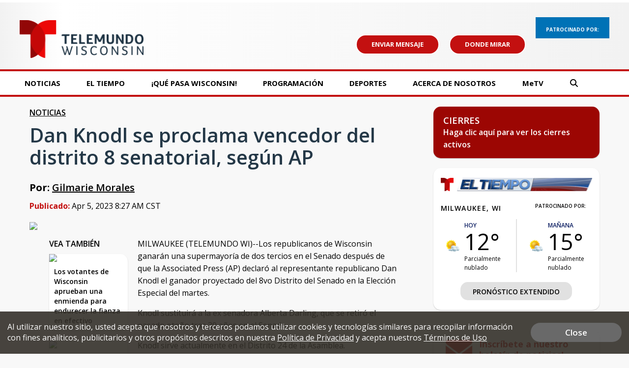

--- FILE ---
content_type: text/html; charset=utf-8
request_url: https://www.google.com/recaptcha/api2/aframe
body_size: -86
content:
<!DOCTYPE HTML><html><head><meta http-equiv="content-type" content="text/html; charset=UTF-8"></head><body><script nonce="h_hlMOQlgakiMD0-UW1VOA">/** Anti-fraud and anti-abuse applications only. See google.com/recaptcha */ try{var clients={'sodar':'https://pagead2.googlesyndication.com/pagead/sodar?'};window.addEventListener("message",function(a){try{if(a.source===window.parent){var b=JSON.parse(a.data);var c=clients[b['id']];if(c){var d=document.createElement('img');d.src=c+b['params']+'&rc='+(localStorage.getItem("rc::a")?sessionStorage.getItem("rc::b"):"");window.document.body.appendChild(d);sessionStorage.setItem("rc::e",parseInt(sessionStorage.getItem("rc::e")||0)+1);localStorage.setItem("rc::h",'1769415239233');}}}catch(b){}});window.parent.postMessage("_grecaptcha_ready", "*");}catch(b){}</script></body></html>

--- FILE ---
content_type: application/javascript; charset=utf-8
request_url: https://fundingchoicesmessages.google.com/f/AGSKWxWy_ZyzFX2b-jnAfqrIZvtcWc-3l3qucScXnpQl4wTj0F2_9zEFRgSX9EkaqqhiVGhQLvJX9zDZbiYAnPQYpe3BgeOr8PEFfzWTiytC2zgAHVVG0N7RcXoKkD5Ap2uMhE9Ds3zmE2lqRhMfw1HZ00YZMdQZVGQAxHlaUb8a3A_7l3w_JpdfnsFhneFY/__120x60./600-90./load_ad?/760x90__700_100_
body_size: -1288
content:
window['d81b0ff0-86d9-4c7b-b64c-f992c8667965'] = true;